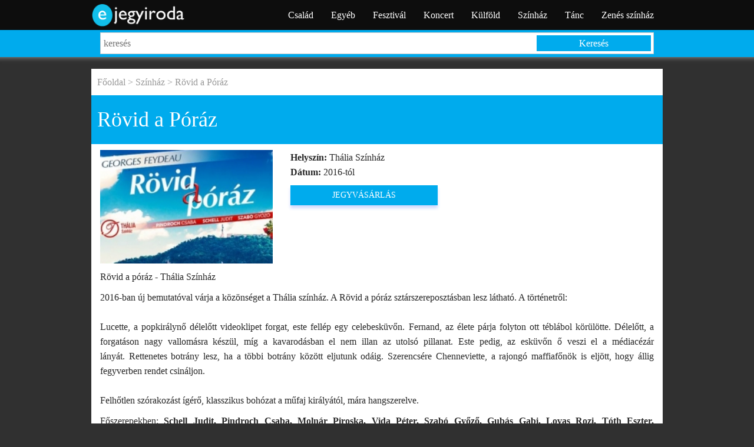

--- FILE ---
content_type: text/html
request_url: https://e-jegyiroda.hu/budapest/rovid-a-poraz-jegyek-thalia
body_size: 4309
content:
<!doctype html>
<html lang="hu">
<head>
<meta charset="utf-8">
<meta http-equiv="X-UA-Compatible" content="IE=edge">
<meta name="viewport" content="width=device-width, initial-scale=1">
<title>Rövid a Póráz jegyek a Tháliába - Jegyek itt! - Budapest - e-jegyiroda.hu</title>
<meta property="og:image" content="https://e-jegyiroda.hu/img/rovid-a-poraz-jegyarak-thalia-szinhaz.jpg">
<meta name="description" content=""> 

<script src="https://e-jegyiroda.hu/lib/jquery/jquery-1.11.1.min.js"></script>
<script src="https://e-jegyiroda.hu/lib/jquery/jquery-ui.min.js"></script>	
<script src="https://e-jegyiroda.hu/lib/bootstrap/js/bootstrap.min.js"></script>
<script src="https://e-jegyiroda.hu/lib/back-to-top/js/main.min.js"></script>
       
<link rel="shortcut icon" type="image/x-icon" href="https://e-jegyiroda.hu/favicon.ico">		
<link href="https://e-jegyiroda.hu/lib/bootstrap/css/bootstrap.min.css" rel="stylesheet" type="text/css">
<link href="https://e-jegyiroda.hu/css/new-style-1.6.css" rel="stylesheet" type="text/css">
<link href="https://e-jegyiroda.hu/lib/jquery/jquery-ui.min.css" rel="stylesheet" type="text/css">	
<!-- HTML5 shim and Respond.js for IE8 support of HTML5 elements and media queries -->
<!--[if lt IE 9]>
<script src="https://oss.maxcdn.com/html5shiv/3.7.2/html5shiv.min.js"></script>
<script src="https://oss.maxcdn.com/respond/1.4.2/respond.min.js"></script>
<![endif]-->
         

<script type='text/javascript'>
  var _gaq = _gaq || [];
  _gaq.push(['_setAccount', 'UA-36967020-5']);
  _gaq.push(['_trackPageview']);
  (function() {
    var ga = document.createElement('script'); ga.type = 'text/javascript'; ga.async = true;
    ga.src = ('https:' == document.location.protocol ? 'https://ssl' : 'http://www') + '.google-analytics.com/ga.js?v=1';
    var s = document.getElementsByTagName('script')[0]; s.parentNode.insertBefore(ga, s);
  })();
</script></head>
<body>
<div id="fb-root"></div>
<script>(function(d, s, id) {
  var js, fjs = d.getElementsByTagName(s)[0];
  if (d.getElementById(id)) {return;}
  js = d.createElement(s); js.id = id;
  js.src = "//connect.facebook.net/hu_HU/all.js#xfbml=1";
  fjs.parentNode.insertBefore(js, fjs);
}(document, 'script', 'facebook-jssdk'));</script>


<!-- HEADER -->

<section id="navigation" class="navbar-fixed-top">
	<nav class="navbar">
	  <div class="container">
		<div class="row">
			<div class="col-xs-12 col-sm-12 col-md-12 col-lg-12">
				<div class="navbar-header">
				  <button type="button" class="navbar-toggle collapsed" data-toggle="collapse" data-target="#navbar" aria-expanded="false" aria-controls="navbar">
					<span class="sr-only">Toggle navigation</span>
					<span class="icon-bar"></span>
					<span class="icon-bar"></span>
					<span class="icon-bar"></span>
				  </button>
				  <a class="navbar-brand" href="https://e-jegyiroda.hu"><img src="https://e-jegyiroda.hu/img/logo.png" title="Főoldal" alt="Főoldal" height="100%"></a>
				</div>
				<div id="navbar" class="collapse navbar-collapse">
				  <ul class="nav navbar-nav navbar-right">
					<li><a href='https://e-jegyiroda.hu/csalad'>Család</a></li><li><a href='https://e-jegyiroda.hu/egyeb'>Egyéb</a></li><li><a href='https://e-jegyiroda.hu/fesztival'>Fesztivál</a></li><li><a href='https://e-jegyiroda.hu/koncert'>Koncert</a></li><li><a href='https://e-jegyiroda.hu/kulfold'>Külföld</a></li><li><a href='https://e-jegyiroda.hu/szinhaz'>Színház</a></li><li><a href='https://e-jegyiroda.hu/tanc'>Tánc</a></li><li><a href='https://e-jegyiroda.hu/zenes-szinhaz'>Zenés színház</a></li>				  
					</ul>
				</div><!--/.nav-collapse -->			
			</div>
		</div>
	  </div>
	</nav>
</section>


    <section class='search'>
        <div class='container'>
            <div class='row'>
                <div class='col-xs-12 col-sm-12 col-md-12 col-lg-12'>
                    <form method='get' action='https://e-jegyiroda.hu/index.php'>
                        <input type='text' id='query' name='q' placeholder='keresés' value=''>
                        <button id='querybutton'>Keresés</button>
                    </form>
                </div>
            </div>
        </div>
    </section>
        

<!-- CONTENT -->
<section id="content">
    <div class="container">
        
            <div class='row'>
                <div id='bc'><a href='https://e-jegyiroda.hu'>Főoldal </a> > <a href='https://e-jegyiroda.hu/szinhaz'>Színház</a> > Rövid a Póráz</div>
                <div class='stripe'><h1>Rövid a Póráz</h1></div>
                <div class='col-xs-12 col-sm-12 col-md-4 col-lg-4 col-xl-4 mt10'>
                    <img src='https://e-jegyiroda.hu/thumb.php?img=img/rovid-a-poraz-jegyarak-thalia-szinhaz.jpg&type=1' alt='Rövid a Póráz' title='Rövid a Póráz' class='w100'>
                </div>
                <div class='col-xs-12 col-sm-12 col-md-8 col-lg-8 col-xl-8 mt10'>
                    <p><strong>Helyszín:</strong> Thália Színház<br><strong>Dátum:</strong> 2016-tól</p>
                    <p><a href='https://jegyekitt.jegy.hu/search.php?s_name=p%C3%B3r%C3%A1z' target='_blank' class='btn jegyvasarlas'>JEGYVÁSÁRLÁS</a></p>
                </div>            
            </div>
            <div class='row'>
                <div class='col-xs-12 col-sm-12 col-md-12 col-lg-12 col-xl-12 mt10'>
                    <p style="text-align: justify;">R&ouml;vid a p&oacute;r&aacute;z - Th&aacute;lia Sz&iacute;nh&aacute;z</p>
<p style="text-align: justify;">2016-ban &uacute;j bemutat&oacute;val v&aacute;rja a k&ouml;z&ouml;ns&eacute;get a Th&aacute;lia sz&iacute;nh&aacute;z. A R&ouml;vid a p&oacute;r&aacute;z szt&aacute;rszereposzt&aacute;sban lesz l&aacute;that&oacute;. A t&ouml;rt&eacute;netről:<br /><br />Lucette, a popkir&aacute;lynő d&eacute;lelőtt videoklipet forgat, este fell&eacute;p egy celebesk&uuml;vőn. Fernand, az &eacute;lete p&aacute;rja folyton ott t&eacute;bl&aacute;bol k&ouml;r&uuml;l&ouml;tte. D&eacute;lelőtt, a forgat&aacute;son nagy vallom&aacute;sra k&eacute;sz&uuml;l, m&iacute;g a kavarod&aacute;sban el nem illan az utols&oacute; pillanat. Este pedig, az esk&uuml;vőn ő veszi el a m&eacute;diac&eacute;z&aacute;r l&aacute;ny&aacute;t.&nbsp;Rettenetes botr&aacute;ny lesz, ha a t&ouml;bbi botr&aacute;ny k&ouml;z&ouml;tt eljutunk od&aacute;ig. Szerencs&eacute;re Chenneviette, a rajong&oacute; maffiafőn&ouml;k is elj&ouml;tt, hogy &aacute;llig fegyverben rendet csin&aacute;ljon.<br /><br />Felhőtlen sz&oacute;rakoz&aacute;st &iacute;g&eacute;rő, klasszikus boh&oacute;zat a műfaj kir&aacute;ly&aacute;t&oacute;l, m&aacute;ra hangszerelve.&nbsp;</p>
<p style="text-align: justify;">Főszerepekben:<strong>&nbsp;Schell Judit, Pindroch Csaba, Moln&aacute;r Piroska, Vida P&eacute;ter, Szab&oacute; Győző, Gub&aacute;s Gabi, Lovas Rozi, T&oacute;th Eszter, Hunyadk&uuml;ri Istv&aacute;n</strong></p>
<p style="text-align: justify;"><span class="text_exposed_show">Rendező: Kelemen J&oacute;zsef&nbsp;</span></p>
<p style="text-align: justify;">Jegy&aacute;rak &eacute;s jegyv&aacute;s&aacute;rl&aacute;s itt!</p>
                    <p class='text-center'><a href='https://jegyekitt.jegy.hu/search.php?s_name=p%C3%B3r%C3%A1z' target='_blank' class='btn jegyvasarlas'>JEGYVÁSÁRLÁS</a></p>
                </div>
            </div>    </div>
</section>

<!-- TOP10 -->
<section id="top10">
    <div class="container mt10">
        <div class="row">
            <div class="col-xs-12 col-sm-12 col-md-6 col-lg-6 col-xl-6">
                <p>10 PROGRAMÖTLET</p>
                
    <div class='top10box'>
        <a href='https://e-jegyiroda.hu/budapest/holle-anyo-a-fovarosi-nagycirkusz-2025-os-teli-musoran-jegyvasarlas' class='top'>
            <div class='top10number'>1.</div>
            <div class='top10text'>Holle anyó a Fővárosi Nagycirkuszban 2025 </div>
        </a>
    </div>
    <div class='top10box'>
        <a href='https://e-jegyiroda.hu/pecs/fenyerdo-pecsen-a-zsolnay-negyedben-story-of-lights-jegyvasarlas' class='top'>
            <div class='top10number'>2.</div>
            <div class='top10text'>Fényerdő - Pécs</div>
        </a>
    </div>
    <div class='top10box'>
        <a href='https://e-jegyiroda.hu/budapest/andre-rieu-koncert-2024-budapest-mvm-dome-jegyvasarlas' class='top'>
            <div class='top10number'>3.</div>
            <div class='top10text'>André Rieu koncert 2026 - MVM Dome</div>
        </a>
    </div>
    <div class='top10box'>
        <a href='https://e-jegyiroda.hu/szeged/wicked-musical-jegyvasarlas-szegedi-szabadteri-jatekok' class='top'>
            <div class='top10number'>4.</div>
            <div class='top10text'>Wicked musical jegyek</div>
        </a>
    </div>
    <div class='top10box'>
        <a href='https://e-jegyiroda.hu/budapest/jegvarazs-musical-madach-szinhaz-jegyvasarlas' class='top'>
            <div class='top10number'>5.</div>
            <div class='top10text'>Jévarázs jegyek</div>
        </a>
    </div>
    <div class='top10box'>
        <a href='https://e-jegyiroda.hu/budapest/jodok-cello-koncert-2026-jegyarak-papp-laszlo-budapest-sportarena' class='top'>
            <div class='top10number'>6.</div>
            <div class='top10text'>Jodokcello - Aréna</div>
        </a>
    </div>
    <div class='top10box'>
        <a href='https://e-jegyiroda.hu/orszagosan/lord-of-the-dance-arena-turne-2026-jegyvasarlas' class='top'>
            <div class='top10number'>7.</div>
            <div class='top10text'>Lord of The Dance turné 2026</div>
        </a>
    </div>
    <div class='top10box'>
        <a href='https://e-jegyiroda.hu/budapest/elisabeth-musical-erkel-szinhaz-jegyvasarlas' class='top'>
            <div class='top10number'>8.</div>
            <div class='top10text'>Elisabeth musical - Erkel Színház</div>
        </a>
    </div>
    <div class='top10box'>
        <a href='https://e-jegyiroda.hu/zalaegerszeg/story-of-lights-zalaegerszeg-fenyek-falva' class='top'>
            <div class='top10number'>9.</div>
            <div class='top10text'>Zalaegerszegi Fényfalu jegyek</div>
        </a>
    </div>
    <div class='top10box'>
        <a href='https://e-jegyiroda.hu/budapest/eros-ramazzotti-koncert-2026-budapest-mvm-dome-jegyek' class='top'>
            <div class='top10number'>10.</div>
            <div class='top10text'>Eros Ramazzotti koncert 2026 - Budapest - MVM Dome</div>
        </a>
    </div>            </div>
            <div class="col-xs-12 col-sm-12 col-md-6 col-lg-6 col-xl-6">
                <p>EZT NÉZIK MÁSOK</p>
                <ul id='others'><li><a href='https://e-jegyiroda.hu/orszagosan/marcus-a-szeansz-elet-es-halal-kozott-szellemidezo-show-jegy' class='top'>Marcus A szeánsz - Élet és halál között</a></li><li><a href='https://e-jegyiroda.hu/szeged/al-di-meola-koncert-szeged-ujszegeid-szabadteri-szinpad-jegyek' class='top'>Al Di Meola koncert 2023 - Szeged Újszegeid Szabadtéri Színpad</a></li><li><a href='https://e-jegyiroda.hu/budapest/andre-rieu-koncert-2024-budapest-mvm-dome-jegyvasarlas' class='top'>André Rieu koncert 2026 - Budapest - MVM Dome</a></li><li><a href='https://e-jegyiroda.hu/orszagosan/craig-david-koncert-balaton-sound-2018-jegyvasarlas' class='top'>Craig David koncert - Balaton Sound 2018</a></li><li><a href='https://e-jegyiroda.hu/orszagosan/zoran-koncert-turne-jegyvasarlas' class='top'>Zorán turné 2025</a></li><li><a href='https://e-jegyiroda.hu/orszagosan/zoran-koncert-turne-jegyvasarlas' class='top'>Zorán turné 2025</a></li><li><a href='https://e-jegyiroda.hu/orszagosan/zoran-koncert-turne-jegyvasarlas' class='top'>Zorán turné 2025</a></li><li><a href='https://e-jegyiroda.hu/budapest/enrique-iglesias-koncert-2022-jegyek' class='top'>Enrique Iglesias koncert 2022</a></li><li><a href='https://e-jegyiroda.hu/budapest/enrique-iglesias-koncert-2022-jegyek' class='top'>Enrique Iglesias koncert 2022</a></li><li><a href='https://e-jegyiroda.hu/budapest/enrique-iglesias-koncert-2022-jegyek' class='top'>Enrique Iglesias koncert 2022</a></li></ul>            </div>            
        </div>
    </div>
</section>

<!-- FOOTER -->
<footer>
	<div class="container">
		<div class="row">
            <div class="col-xs-12 col-sm-12 col-md-3 col-lg-3 col-xl-3">
                
<div class="fb-page" data-href="https://www.facebook.com//E-jegyirodahu-146165215530611" data-small-header="false" data-adapt-container-width="true" data-hide-cover="false" data-show-facepile="true" data-show-posts="true"><div class="fb-xfbml-parse-ignore"><blockquote cite="https://www.facebook.com/jegytrafik"><a href="https://www.facebook.com/E-jegyirodahu-146165215530611"></a>E-Jegyiroda</blockquote></div></div>            </div>
            <div class="col-xs-12 col-sm-12 col-md-3 col-lg-3 col-xl-3">
                <h3>Saját linkek:</h3>
                <a href='https://e-jegyiroda.hu/altalanos-szerzodesi-feltetelek'>Általános Szerződési Feltételek</a><br/><a href='https://e-jegyiroda.hu/gyakran-ismetelt-kerdesek'>Gyakran ismételt kérdések</a><br/><a href='https://e-jegyiroda.hu/impresszum'>Impresszum</a><br/><a href='https://e-jegyiroda.hu/kapcsolat'>Kapcsolat</a><br/><a href='https://e-jegyiroda.hu/vasarloi-tajekoztato'>Vásárlói Tájékoztató</a><br/>            </div>
			<div class="col-xs-12 col-sm-12 col-md-3 col-lg-3 col-xl-3">	
				<h3>Partnereink:</h3
                <p><img src="https://e-jegyiroda.hu/img/jegy.png" alt=""></p>
                <p><img src="https://e-jegyiroda.hu/img/tex.png" alt=""></p>
			</div>
			<div class="col-xs-12 col-sm-12 col-md-3 col-lg-3 col-xl-3">	
				<h3>Online fizetés:</h3
                <p><img src="https://e-jegyiroda.hu/img/master-fekve.jpg" alt=""></p>
			</div>            			
		</div>
		<div class="row">
			<div class="col-xs-12 col-sm-12 col-md-12 col-lg-12 col-xl-12">	
                <hr>
			</div>			
		</div>
		<div class="row">
			<div class="col-xs-12 col-sm-12 col-md-12 col-lg-12 col-xl-12">	
				<p class="text-center"><a href='https://e-jegyiroda.hu/csalad'>Család</a> | <a href='https://e-jegyiroda.hu/egyeb'>Egyéb</a> | <a href='https://e-jegyiroda.hu/fesztival'>Fesztivál</a> | <a href='https://e-jegyiroda.hu/koncert'>Koncert</a> | <a href='https://e-jegyiroda.hu/kulfold'>Külföld</a> | <a href='https://e-jegyiroda.hu/szinhaz'>Színház</a> | <a href='https://e-jegyiroda.hu/tanc'>Tánc</a> | <a href='https://e-jegyiroda.hu/zenes-szinhaz'>Zenés színház</a></p>				
			</div>			
		</div>
	</div>
</footer>

<!-- BOTTOM -->   
<section id="bottom">
	<div class="container">
		<div class="row">
			<div class="col-xs-12 col-sm-12 col-md-12 col-lg-12 col-xl-12">
				<p>A jobb felhasználói élmény érdekében az oldalon sütiket használunk. <button class="btn btn-default" onClick="hideBottom()">Elfogadom</button></p>
                <script type="text/javascript">
                    function hideBottom(){
                        document.getElementById("bottom").style.display = "none";
                        return(true);
                    }
                </script>
			</div>
		</div>
	</div>        			
</section>
<a href="#0" class="cd-top">Top</a></body>

</html>


--- FILE ---
content_type: text/html
request_url: https://e-jegyiroda.hu/thumb.php?img=img/rovid-a-poraz-jegyarak-thalia-szinhaz.jpg&type=1
body_size: 36453
content:
���� JFIF      �� <CREATOR: gd-jpeg v1.0 (using IJG JPEG v62), quality = 100
�� C �� C��  � �" ��           	
�� �   } !1AQa"q2���#B��R��$3br�	
%&'()*456789:CDEFGHIJSTUVWXYZcdefghijstuvwxyz���������������������������������������������������������������������������        	
�� �  w !1AQaq"2�B����	#3R�br�
$4�%�&'()*56789:CDEFGHIJSTUVWXYZcdefghijstuvwxyz��������������������������������������������������������������������������   ? �M�Ѥ2��"���4L��^=r1h�p̐D���ʊ�0��G����@9����ٿ�	� ��wE����_����^i��֔>i�0�׈F�ov�𞏡k�*�SI�H���M�i�J��412���Ŀ�o��	g�O��^'���x�G�g��7�=�>�f�u�=5uO-杫xC×~��l�y��Q&��\�͚Z�Iuo��[酀�!�^̧Y���f�iҼW��0�����]��_EL�5b�s�ӡ	B�t��V�T�vX�.v����mY���q�~Ο���|��.��;(��V��EŎ�cq,�[��P�o���$p���!�H#=ރ�~ٞ+���c��� �#|*񝵴��!����-�H#8>o8�k��Ε�\��A�a���� g�w{��X�)m�}3M�O��n����<K�[�~�c{h�΃��Lh�SŦj����z���߷O�%Ҵ�s�o��� �_>'�z׵���_�־�~x�I�N���RK��#��Ǘ>(��4it]N�J��/|%���7�7ٖO����⚫�	�<g'/��X���I8)醟4��9_N��}2<<��'��B�J0��j�5���x��iK[�3�߱�=x��� �6��� �O�v0��+��� ������<G�������P6�@$W�h�@� �(���߇^��3�����_��C�Ϟ������Jt����u�o�����+�߅l|-�4OI����M��獼�|A��z�/A�t��W���|=?�������~� Y��l$��i�A������4w�~ ��7}a�O�|ww����ǣV���$x�����%�Z�g��g�|�CP�u�Kϲ]!71X[=�� 1��X��UՎ+�,���s�X\}YR�����vI.xI[޻>�	�r�,=:O�q&9NQJt��{Y6��X9U|���V�Z������73���.�#����qcr}��6�ߜWD�6����YU�&��D� �l�n��,��|%`��ڠ�� ��cU��2,Wڏ�tUa� w���̈�D_�� �o|H�����G�����~��ͪ~Ϛ߁��a��Rx��A�y�;��4���|9�hzU��#���k@}sX�Ӯ4� 
^鉤���#����~>�׺����i~�ξ�v4��� �4O��)�~�����Z/��m{�_�'�~�-��?�4�+]2	!�̖ME��*}%�f���P�s��S�6)��Z��F��n���2]%{#�hx�f�<D����9�C��\��}Ԍ,���Sz��?%t�7���|S�F�F�P.L^�W��$���Ǌ��yN��~z��� 	���=:��>6��.��_i)*�	&��>�ȊDm�|���������*�}�Ij�t� �_����g��>,k���+#��� |;�iR��\�Δ�0�� ��@<1Y�� �/��XXϣ����?xN?ڻ�~��v��Λ�=~��%��9,��3��"���O�<+,>(Yt�-���7��'�y�.m<?���mJ� Z�����^+cgV5��4�"�*�	yJ�$��jx�Uٵk_��G�ʓ������Px������R~��yt�yT��[��wQ� �G� �6>XY�^$�DIa4��Zj�7����[B��x�v�V���;�ӈ�cY$�f���z5�������mv�����|My�i����|Ig�j"�;M�H��6��E�]��2���$���1FT��������L��t����� �o����W���6�7�� f[�^(׼/�����xo�|y�j�	�N���ե�P�f�mw��6�7�� �I�4�����]x/P��/�:]�����~�>��O�~O|CѼ[�d}KM"��]�4�h����[j���e��SM><�*���ƜC�u��Rr�1P�#ee:t�N-�t�}�����a�b%��\�RP�(�i�I�7(��]uR��OC���~�6^ �?���������t6�����VwZ$�#�}[E�`F�-x���\IRE��OUS@���#��������h���t�iI�K4V�Zl�oP�PMqg+Z1�ܬ�Dn���(�����㗋u_��0:��_x+����ҭ��M.?�_�5�|Ssu�Z�xSX�Ǌ4o&�k��C��[i�G��e��>����߇�,��x��o��95�H�G�^�=���j9%F��!�P�]����4I�o�cjTp��b�|���.�E6�	>o~��k�{�ks�L�����=�0��ۖNޝ�徭Z�zo�^!�H.̅��&\���mà%��	���O�Ƌ+2�,	fe9bIݜ��܂�g$�k�]~�+�8PX���	w$�����|Ud����H`pF7d���I$�=3_�dx겔c
���Q��9N��/9Ke��J�s^��CĊ4i�2qW\ך���nҲ��[c���ZW?0�A�� � >��i�N��<2rzc=��ϧ�z���i�Bg�����$�\�[�T�H���Q_x�ž����ñI��/���2�ڷ����_�+UUK�Ueԯrk��Ҷ�|���� 2q�6�x�ҵY�/vI��V�4������%V�n8''� ��>� w��^͉c�A�#�8�=1�ٯA��c�2_�'�2�c�=�@c��~��`�#���G�������Gᛜ�xW=���W�5e�'�Ľ�]ߕ���~'�t���e)$�ӥ+����譻�~|���R����צ9[�U�� �\��#����u7�&Ұ�wr�Z5S��� ��3�n^�Y�M�m%9 ����C�=88�qa��E�ŭ������ �~�K*3��M�/d���~�w���ضX`����8�uힼ`�,�x`���<g=GoO�ۮzio%p��P=X�zg
2��Yo$���Q�B�ϰ���;�5Q�ԓi�6�}:o�צ����kW�Z��vZs&�_���s�d��� �px$���dw�z�� ` 29��c� ��zWT�L��m��FOc��~���������Z��,�#��ҷE��{/�����<s�b�ҵ��g%�[z��[����q�^���>��t]7ŗ��]Ƴ�&�u$a4�p�kh�b9�H�J�nʲ��ʦ�K wGN���Gֻmèn�t��+&�p�,��ZDX�a/�P[j��85�_�S�Nu%M�rNt���{k��%��V����+8t��*ܳ�S�Qr�pq�j�M7*n-]-o�'��� 
�I� ���t|W� �z+���"�n�O�.����H�� �O�]?��O������{���� \;������;��u���ӼU������o�����/��o	|7��)�x��I<����?��7�+-o�z>#ռG�x��_��d�u�$��]����攷^'�_|v���A|���3��_x#�_����Z�1���Qi{⏊� 	���k�;����m�o�.�g�|M�ھ�g�iw:�����Z_*�[~�I�*㌑�u���lS|� ��=�q�G������ӏ+P���}�������&����i�M�ꤰ.�ִ�e^0J+ߌ�$۵�Zv����>��� �ׂ�#|2���|��վ.|j���o�Z� ���{Yl�3�J�O�M��[Oj���&����h��v~*��,5c�跺�͎��ޕ� ̊�.�.�yk��q���_����6�o���_����_ŉ�=|�h�>�>&h��xmb�N�<-���m��=��ߩ�>�	д�@^Gb!Ȓi]cER��#3(U�|ŕF�;� /��T����F?�?�"�� D�v�㋫Ok^�N���-������T���&�y� ��ԑ壎H������B�YIF�*uj��G5��|��گ��\�pT��s�nF�~{���-[�����zP��2'���7��0��P�BQ��U��J���T�׼�����OΈ~ x��?|��_�=�<g�w@�>k�,�x����;Þ	ּk��-�*x+Y��]#��?���|E�x�k��K�)/uT�<_�_��ξ$��I������ ����2��ƫ�[�ON�i�|B�R�CT�o.�}�}{��ou��+xo,m���%�I���K�߉~+��?�k��0��5�]��Lu[���}�!h�,��q�76�w3�q4�;/*��9<l�CHK7 eIc�	�Ԙo�EeN�s/hQsQUe�ɨNU!(�uK��J��)�����?���3��Yo�iE9R��Ϋ/g��4(��I��\��m謹�c�~��no�����s�'���b�����L�I�x����}���Э��z��7eo{��Եy���z��{obo��M/L����M�v�*t{�:6�������{�CR����o�?��k�C���i	�Ҵ�;K��_F�� �v��XYE���F{���θ�_�����/<7�Z�2��u�'Q�O��Q���n�{��Hdc��>P႖P�N��@�xI#$g����.��_ƹ�e*�R�U��zV�nP���5%+Fi�Z�i�c���z|���ùl�߳�&�g���(�2�,��yJ�{��qK��_�6��
�� �����
h�w��q�u,���0� u� i��dk���-j��{;H��;{+�xF���;>�+�����1�uXu(g��6�lc�4�[ľ�i�_�G�MP_\x�Z�,�WyT[k��[<�<��?d�������x��zoĴ��}�[@ɭ���4v+[���$��)�I�R�QX\<���EN������h��L����v����e=߇n쵽7\Xn�!���C�N�D�u�8.����̰yR����1����}�X�����c�b�j��y\e���Ṯ8�3Jx|=9ԩB<Ѭ�������Ǐ�Ix�S��y)�d��U3Z��e҆]G�LULMJ��O̽�Ӛ���?֯��L�<^��52�J�>��Z���&kM;�2�e������vP�<�� �]�ڃl���_��D%X��c�Z��9o�����b P��bJƊ���4���ϯL~Ȥ:Sg.��`��3�#Ӡ��W�8�� �x(�����K��8�W{�'[R��u$ғ|�Y�~g��J���r��UR�<c,��KᲡ��丹��;���Q�O�,_텯,�YA���1����}}<jy���G�Z�?6�hr7s�	�_�G� m�i�-���dA�� i���=��E p�ȧ��[��Y� ��_�+� ~5韶&������z���/�|1w�CS����L��\Ci{>���������Zė�:u�s:�f��V��}SR}�4�v�\W�%��Mk��;�c%�V���ť�x5�
d���x�!�x]C%��X�.�f9M)`���i�N�_S��*r��q���|��ǣ������g��K�u[�p؊،�/ͫ<nQ*�cG1�G�F��Fw�e^����� i/ڟ�7��A���GU��o���=/N�Մ����<v�����O�����8bHV6%���[������{��_��h?	�g�F��j���V���:�O���]F[;?P�%��H$�k��Q���y�B�����g�U�6�_��_����L�0~xn|y�G>pȑ�Zf�$9±�7���ֺ���>�ʅ-�~#���5~Y���·��U��R�S�s �Z�<���|	��6K�C.�\e�f؅��<N�¼�<#¬4!w�q��Fk����|;����5�<�3���7�������T�^'2�J>�*�sq�j9F�Z��s�=��Y�y���<��RI�o2Vw�#��2; �����}��	 v���]��i#:rO�G��i��}��1��W쐜`���T!괼`��d����ܛm��9]{G&�iɤ���t�^���Ć��r9��x� =���\���~�j��ə���{����O�O;X���� �X�Zj������۩k4J��vZ]�ϕ����}�ۄ��q' d�8�����sP���  d�On��5�&���)a錏�������hN��9�ǩ���p���v�+�Z�+�l��6�k�����ߵ����8� �����1�בLk����={������ ��ǿ#���t��X�����8�1�w��4{~^^z~�&k�g�l޶�����˪8C�*�#ӂ�?���� g�>�}���һ��q�����f1#j� �3���5����R�VZ��>������ͭ��޶�߅���DZ{��������j=���I<(P
�8
0z(����.�휩��;�@�ס<S�N* `FF����+	MI�]kn��H穛)I{��O��Z/�ݩ�}�� ������������*9��=?K~k�A��O����|�������g,A� ?���=�{pk�_XO+��<�$����x�p���Km��Á���t<c�GZ�E��?H��}KP���A=��V�)�i$a�FJ��8���8�d�K	
�j�p�!J.U��\���\��������p�jW�օ*T�*�'U��J	JU''/v�rm��������j_�"ǥXi�ưt)�Mӵ]Z�D�.oX�Q�����AfH&�;�R�I���X��|���ֲ�"��{��p4֎M5'�D�Q�KIؤ���Hdx��Fѻ+)?�������|F7�>�w�����T�4ۙ��۰X፭��I�e�\)�kZ��F����_ԭ��FL*d)�@%x$�~^�� ���_�`�L낸c�ϡ>'<�GKh�U*J	b-v�V�%얷������񣅼F�+�xO[��-|��B�ex�^"�:�y}%Je*<��)�I�BQ���<y�p쥆�8nĀ݉n��N1�}��^��_�$%�Ƹ�����σ�!h^%�<1��z�z�k3���{}��M:�x4��	dx|�8h@S��O����9 �d���I����.�>�^��	K����|uk�H����~���D�;��|Aռe�:\7V�%�毫���V������+�c�������̠�<�՝zt1�e��>�^����T�*�h~����u$�(��9F-ٞ���O��73�N�\FO����-э9�.��su��ѡS��am/g�����Qv���	�d�[����_�/�E�=�*��^�5�;W�𞁦���k�:���xo�:^��Yh������L���k��~�l�?oρ^�7�l�f�E�M�M��Z������2x�@�|M���x�Ll�Mi��2�4�T�;Kh��U?�4�ޓ� O��n�� ���~5���6�4?�T���?��=���u������� ��&�R�W��������\��WV��H�_������~:��_|c�}�V�xsQԠ����-��W����h��/4��7G��+�L��;�-Xv|_g�o
c�H�k �G��'G'�2*2T!�gҩ��S�,�5%<8V�^u'Z�+{:�q�i;~���&g�_	|�ll���C_:� �]�4��'�J�3�,;�ԥ
�G��T��|��I�[�
�Px#�O��j�~�� J����o�ψ�:�~��ƚ�٦�e�m_E���ڕ���}���67��#X�^4-ɟ�Pg����'ï ~ܺ��s��n����:�[h3�CU����mc�6zׅ4�]sXKX�WP�S�5�X�M՝�z�L���[⎵������mR�{�M�Zρ<3n���5�ٴ-v�V嬧�'5��ĮY�5A?�Q/	��?� �G���5Xn|_�O ���.��;�PO���5r����vz��{�&y#�Լl�z�+�kxKW�p��|Y����`�WC�8��8*��~�_S�����UHAV�W\�J�~>t0�"`|r��g�a*�	��kbs,�=x�/e�;V�	a�lp�z8UI�ҫ�OQ{(�ӍY�U����u� �����#ÿ5���������:����=b�,��E�j:����j�����N�v��n�|k�_D�u�p�9�'~�����������Ş#�G�?�~ӵI5G��cŞ:׮�Ox+L�Y���i��l��y��մg
b�5���$��� ����`�^#��M>��qx�� ��j{Ǐ�^^���R]��Q�˃���_L?g/ٷ��C���<Suck�C�҉nDw�B�_x?Sh���;�WC��P.�އ����M�b�K�ԥ�1��fI���0�jr�ɥ�����(�Jq�7�ҭ5)<N7��$�^;����-�V��o��#�`q��^2�g�9�*�2̿�կ�CR9�Zt�#.���\�������?�'��&� ������S�[Ӽ�_ƒ�wK�N�a�˛o�x�4��Y<+6��|z$qܼZ�m#;y"�J��� �f�:>	���_���u���|�i�'��<�,ɡ���/N��v�	�{�N�L����3ͥ�gm��W����?���?�B{m=[췚����}>r!{����|���|U:�#q�	q�ս�9�_�!��I%���>�v�q(��ۯ�#�ĮbW ��Ǯ>�$�_�]��Ef~ q�3	�yq&gC-�O�zy���9�Ys�����Ne^�2.�ZjT��E�&~�x�8o���]���_�/��YT0s�<�1����T��[�L[���8Ң�(ʶ"�jE��������-��� ���E�����<��|H�'⯅�:6��>g���~>��xs�#QКkֽ�����u8.��&Kؼ+��������г��7৆�x��]�'�5;� 8-�i��8*��z�� 0�s�x����|}��Y��*�'�?�#�F�g� t]s�� �Zg���_=�k�M�sm�?S�4ȴ�G��"�-��� a����D?i/��O�W�^�����+ج.<����1�<qL�=OK����;�	�[�h.��/�젞���~�G��\��{��e7�9�%f���g��r���K<6YZ�hJ�e��֮�JiM��r�~�[��ˀ�~�c|R�x�ď�058o'��\���us^��18|.'�2�lb� W�5�G��*������\�����Ӡ#���t� ��:�>�}��v�\	�
��Yy�V��o�A�-���y���;u�+��8�u)Ƶ9ƥ)�5!R��HIEƤZn�_2{���� .+cqz�p��*5��gB�*���:ԥT�8�c8J.2�����8����ϧn��C�~e�=�^�?�W��?|c��Z� ��/	x�W��!���^������w+�֥m�zdra�=�Я����1%��
Y@�$ s�� <��uƞ6�j��R�F���0�
sR�*�Q�a8�P�+R��j-4�4���Ѕ
��V�OS:��քe�R�J#̚惒mI6����G�3���3�������m$��c��gˏz��`������d�qQ�0 !O!����Q���$L�pδb��}ލ8��nnV욌o&�d��*9��$��ފ�kku�����I�	��+�x�2s�x�v��hӔd��c �l.8���q_�:������ cIlx�ҵ�1����I=���k�j����i��I,)��W�f�֗z�ڤ�[A<A?>��iڣr�# �zs�q�dg�L׍��FIİ�K%�S�)���f.�U�8��>��(*U#8�xJQoK�;}/e�� O/��`+e��<�	���b'Iή_�����S���j�U
�ו&��z�}������$z#���s�q��v�d������ 3��qK�"Nv��q�\g���^ߴ]�{��|���^m+-w��nۥ� OK�w�}�=����z�K�����oN����vc?��~�ǳ��9#������s��� �����Y����{_MW�6��8����������� �QO�.���������=�Ӭ����Yw������}���������g�H��k�/�UY�>I�=�]�rT��k��� ���_�lxkX���3!���W���e�5��L:H�0���͒k�{� K3IIW��X��ǜ���9<����]K�-��r���N@$��
�<W�A�?dT𒡐����8WT��*�Qjr�3NWW�G�OU�q�ғ��7�汏�P��ѭJyu����JSMѧO��.7��5�v�C���F�3NK�����b�?xO� �pI�&���0ķc�?���k�g��ƻÅ�F
Y�H��� 
��t�E��b��i�8�v�ݳҿc�գt��~�-qOd���}U����S�/�5kbe)T�W*�wj��''�m�[~oS�Ѽ96��h�-�O5ί�i�d��g���X�@��2��F ��S� �XI��o�)�?Y1�-G���(��Ί-|=�j��H0��9n���FP��2��ռ/�h�$�dKmc@���kK��.�Q�.ự���#��d����4O�é�_� i����e�|Z�����D�uH�{+P��ll,�h�������H�lvI�+����q1�_���f�Q�\�R����p�:�?F��Uzө���(�59~�M9s��<۫��k�Oxw�<2��qX\ҿ��S��2|nB�14��Vx�u��*t�}Z�i)J2��G�/�6�>� ���<5�����f�/��W�4��b���e���V�G�e�n˩N�jۡ�E����	I��D��>/�m��>>_���^�E�Zf���,t=;��7Z�}���v�Y��H�K����,�cw�{��VӒo�-�8���������6z��O�[�k�zƇo��o�C-�:]ݪ]�1M4q�Ä�B��H��.��]M}��^�څ��s��wS�_\�X�Ϻ��Y�+,`�+��Q(��a����q�T��xC������Fq�dY�+�F�y(Nk�ʟ���ҧ)����#�y)��%���" ���3����,d���S��J���V�QW�^�F��˕~��\� �v�Z��u㋍z�K�����N��mu��X��;��u�r]~��=V}F}V:���=!c�W��0-��A}/�
��vx'�N��oٗ�� ��\�W>%�M�I���ʹ�B��In�=���j%�VԾ�&�#���su�5�ԑ��s4��$��������*�u��Ȭ�4��O=�c��p9��}��ꘌ߅�~(ͩg2��"��`����C�G3ƪ��]\V-C�Q�JT)�r�+�౾>�������>"f2�qV?��4����z��y.Q�`h`���1�Y}^�/IƔ��1i��� �3� ࡟�e� ٻ��
�6j�j0x�Y׼%��^�|A���z>��6�\��˦Z�˭[����+w$�!F�g��O�Z� ���<����&�]����?ߪ���/nqe�Z�;~Ϣh�m�i�;�q�X�D7*|� �� �s����v�
O챵�Ǎ�`�����潾�.��"�^'�,D�^(�玝j��:��V�pp����WT�ռ�)�*i�v���G�<W�������C%�Q��CN�j��#P�c:�j,D���R�Z�����_�����_�d�o�{���ox_L���y��x�T��� g�� F�XWIӾ׹�E��PWA��m�:���o� ���Q��oş������^�)��:���}kú��������Ěf��mf���u�^\��XI5��Ĳ���R���ӝx	��N����p3\ǉ�gᯆֺ���>��3�����c�Kk�ku��b�}�O��-%��̲�.n!S2ک�+�r�8��-�� 	�;��=�媿
P̡�b������kgʔ0xZxJ�
���R��*2��:��>����n)�E}#|x���5��K�2��QS�\�*�p�K��gY�/5r�<%�%ʰ8����N��K�J��N_�_�_~]���~�4�M�xG�M�g�|��e���������o�O�׷�-m%�.��k���%�S^����O�c|Dվ,|B�o�O�^4�.��v���Z�����ޥo��'M����>�����]#O��OԞ� 9 ���3������� ���|H?��ďh�O���mէÏ�ɤ�?
tۏ�A,�U��nlot�^h�h�>/񍿈�Q7�uu�����E�?��`�E���������Z��`���O�5�m-t}
�ǟ,��/��V6:}��� �|�L�+��<��B�"��e�'��Kø>�N��_+��3���&;G��3�噞y��g��gr�-ʍ8I���K���Q�?�O���Y�3�7��"�xP��3*�p<MS0�p�C�xG�x�[6ʸr4��? �'[G�y%D',]L#���މ�Mi��� ����>��L����s�K�$�}p2u�������Ze�ږ�igs��z�Z-��ȓjW�e��������Gkoqs.��)�����	��~(|(�����xK�o� �W��b��5�SOg����]��E�������=ޟ��ד܈��>���~�*� �a~�>�~�k��&��~&��ay�wŞ��G�h0iv��x�U�����a�Z[\��iz=�0��^��P{���&���|��p|)K���QI��.��
�8�"���Nd�B�p��8M�Ɩ'�N�Q�(Sm� �ٯ�|c��s�;� �x��&ͫ*��.>�o��;+�r�e��f�ޝXT�c^�iS���F�I|�[���?�?����4���d��櫥]��4k�X��_5]R��ޑ�\�dд�J5k+k�Z?������N����bxw��|as<���<S=���v������d���'��J����mFh��#$�+������ �G?f��
��4��:�F��7��)��>��M"K�����YY:_�z���n��ԬR��T��D�n_�g�]��� ~���p� h�?X���k�R"P��Z��R�-�>T�Z�&����������pC��ʟp�g���4�����^o��a�f�3T��k�ZucRh`����eF��[/����+qg���M
�x��f�xo��q��
�xw	���2o�b+F*��_��b*���:�i�������Cx�@���|)�\��Wi�]x�V���՗�Γ�ɪ�v�����J�uK;��ޓb�:����l�[�g��c�ؗ�����|F�_�7���u����>���w�{��æ�����M2�ԭ<;�H!�N�hd{������ ��k�_�Oه�ÿ�����5���e�u�Z�x��V�����j�ηq�]Ems��=��n'X�A����y�Z���g��U�WŶ_>�Z�A��C�����N��������k�	ԯ�%��2�,:��8g��o־2��+q%n���T�G��x����N_*x�G��Q���W��	Q�O�;�r������_�\ǎ<N|)��_�q�5,O���a(P�3,~����hPR�3N�q8��i��C�
/�7���t�jV�<O�[�4}!�kp��<�om})�LЬ<-�����h���mM��������u��� V������O�G���s�3���m�>�=r� K� �Y����ge�����Zм6��hd�o�/o6�UX� K?��˥� �$u][ũ�"���_�=?K�?���x��0�����I���j1=�Q^�B&�$���~a��\���2��ol>�fKMw�?�m�ƶZ,w�H�� ��~!1ɧ���%��]ꌌ�!d�����3�Va��x7�Y�/ �ʰxh�0X<6�*t0�X�41ت��?k*s��F0����s���7��#��6Q�������9NqG&��0�T���\EjٶM[Z�/t~�9���F����(@���|� �0����_�Z?�U�k���ڌQk�/<�o�9�Q�t���2O6��qj���+YIqit�\K�~2�{�O���\��	��]��]UW��Y��� �?c�}OS��m���M���� �.t��O��i��1�� �S� km�7�t�ا�,���/�h� ntA�<oiZ7��:Kf&�j�E>�s�-�c3H�Ħ��(�0rp�#j��^}�9�+��q�wG��U��u��ͺ;�c)੿�{Hե�b�����֫J�-B�%8T�[����}%38?�xu��Q �ᅟ��b!<�PK����c�ΎV��1{iΖ!Q�5¢^l�; �&3�q�<��N{�U�w�����=�����i��T'�@}�  ª�8�%s��տ˿���Um.mtW��ӭ���,S�'eﮝ���Z�e����������O�/�?�_�QW����N��~�ѧ��O����������N��KqndE�*���0X�n;�'��:w)�U#߹�r�q��6GLw1�z���鍕�C\lS�$(g(�@V9���s�zg���z��og`e���eHP�v��ÿ��ۘ��@5��7�(S�I:у\�J�b�I;٤�����w���4�<)`�S��%NJr��x�4����i��f|���*�sF<�H�o-��
��3׽}_�J^X�#�2��������� !H玿��_�=ǆn|A����6g���-�����ܩe[�G��i�+������Hc ���u�z�s-��]���.�t��f��6\�r"�-�>{)�r����X/rz؊��iBN���R�5
���z��4���7�����~��}���ѫ��1
�!��R�-nJ3K�֎UgA�WT�Z��]����ȼ}$�#f��`J1ދ���g1g��|��̪��J����b�`�� �RrE~��W�^���Inl|'�=WQ��=��Z�V�]P�=����e�7�v��o��c+M��<k�kG���/�F/�t��ay��wip��Q�y@�ً_*_���4V��I$�
$�c�"nK�cS5�FXX�x�lE$��V���n����]\�j�F�5�K<7g���N�<x�]w.XP§ԟ2�wQ�S�����ƍs�x]wvܟ�p�q�� ��&���C���9q�0xϿ^�����[�� �-"-k�>��JSkZ5�:����7{&���|�m̗Ih�*�WR"���P���imYa�w�%�8�%�U�(��B����$o�-��ɸ�"ΰ��8lM.og��~����Y���Y�Z���-�[��/,m�f�T)Ƽ�؜%Xԅ)�𓝕9FV���l䵿ʿ������q��~�	��c8���F?לg�+�_�q����-F	61 �7p9R;�4n�,P�2FHo��0:�NNs�`�_IO:�Ԓ��E^�'�����}��?9yN}J��U�զ�)))���m��w��[���S`��8���?��i�O�G~��8�^����W�����u .�R���q�r��G"���d�KG�C�;7l ��r1���=k���j�յ~�v��w��ጳX�a���I7���Ud��G�g.IF�B�$s��{�����߇�*կ�5�oiqx��öڎ��\����S���y���� �]cO��Gsm����mwop-���ޢ,�,X6�T P0Y������������p�F�Cci�̹�9\q������8_3��%��e�h{Y�qR��0����b��X?���4�R��(������ھ�^?���e�k�<h��tp�_��D�_�y}<�+�as<��f�Fk���qynm���y~6��9�W��8�P�?{?���o�����K/����j~7��[�3�qh�;����ܦ�w��cT�� I���
�wy�z��c�K�� ��~	~ӟjx���!���ύ�4��s�k�Ɓ�;����o[^xv]-u+�i�Mȸ{����������.-U����n��� �<|{�"��P�o��>�[�����A��O��xRXH���R"��E�n�����w�p�Q�]_㞓�1�ֿu��O1x�9��k��r6��6}?�:�����,.�M��m?M�����7� Q��%�x��gY&s��k`�\�8x�Xl}�,�)�q�����!��9KF�8�q�]II��?��xO/��x{��!�x�`3�.��r,�0�gqej�θs/��0�O���b�/0�"��>�_���jVo.�*W���ǯ�G��4��w��~#뿴ϋ���ӵ��?��Mπt�[�s�m���P�ƾ)��Z�L�l��<0[�,e�|'��e7��g˓��� ׍a�^GP:���$*3�>���ѶB�G�ǟ��h� �:��߈W��Nh"�Ҵ��������g���I$��|��]�^���kˋ�+$p��O�_|_�?�t_�|)��㦏ᆵ�����1{���Jt���b��m{F���[���]@^�� ƥqy�[����7��_��9�s|a3,>{�<j�S�f��u���U�7N�՞/�Uq��R�2U"'x�����p>7p�a�̸s'���>�0�,��9^�4ɰS�3,�9T*�~�GR��Q�B<�������p��>)�|��p����mK�p\ݕ��?	��h�q�Y6}��T�N�a����ws䭹5zW�����g�#��U�K=C�ſ��7p�ZYi�v�G& �[��N�����$�'|]����u�����\���G���?|>�i�x~;�_�h:w���h������3,v���	8���=Ḽ�|I����M�_�+�t}	SR�[�G:v��[C ��ye�#�^F.$����^yG�q��u�`s�/���n����L��J|*�4�\S�
.�KB�P�)�X���ߤ�Y��� �l��x�8��<�2�EhR˳,ߋx��<63�1k{o���p��,&Nx�T�����:����h��+���?���+�g]�U����)�� �Oo�^ޣ++�F�n��F�$����� য়���� i�|�'�� x6��^
>"��V��x��E�t�Y��e�ņ�F�/��l4��KVk�I�6�L�)O�|&�1���<n6�Q�%������5Ɓ�M�C�ɫj�������o.�O�U�'�fn��6V%�Xz�x$���[������8�(�e�c�g[F�KBTk�)N�9ՠ�WQ�Y'%%f�_-��^x�S���n�n��o�yvoW����41�v"8�t+b����iҝJ�2��%9~�:�_�����b� �|�o�?~4|3k?������i�կ4�"�0��q�W�T�h-o�,O7���4e���i��[�F��� �d�O�Zt��#����^"}GƷ�	�R��go{�铘���Ԡ�lm���&i.&��e�0ǘ���ț��u�a��1�G `��<�ur�v%�c��I �,?^X���^dO"�A�����<���[C/�J�+���*<=u��%N<�ЂM�$�_oW�k������^��c��_C��f��<.]��f��z4�
�t��8U�����N1�h�������.�X��M�����O뺎���z���|-�u}j�G����]gS��Q&���@#Cl�"��1��u�G$��$�J	6XK3F��J�� ˴�� �7�A���",�0���]���W����V���J%�4����U
��*7A#�C�k�<�� U(� o晒�X|=5���NeB�P���a)т�7 �-4����q�Q�2�&\!�����bk�2L&aJ�a��N�����3�4��j���6�iJr�>������:q��ޢm5��$�s�F9�k�5�3��%����=Fil�����u��0J��P�1K����o.t{y�r����?�ǝi�E��/�����n���y�Z�;��H$۳��I)�X�(�b@��|@ᜦ�jf�
ߴ���(�-�n3Q����FQ�[o��c��?��t2.��IS�%U`��]YSUc
��������:u!�ʜ%6�G���I� �o�
+��-�+���
��� ��G�#߇�T`�w����=:~���� H�?�_��>����� ���d{��ٷ�Ɨ���ƇN��T��� ����\���H�W�HVQ,.�����(]k��_���=:�C�i�^�w����_3K2��������F��I,�D�R���2��~!�k�x�߁���^���(�M��:��{�;-RM�����A񎦟�?~�\�����kq$���t�J��H�����(��M?N�7ŏ��M/��j���~x�>0k�����%��k���$��-�+����E.��[hٗ�������4�
�j�ᇒ�x�s�g(%'N�j��s�~����s+� ��������p�t�����-^/�����j�cϋ�r,<VcO�g���a��Ԃ��B������������}?��F�a�ؖ�Y�) s"���-ղ]4�I%���f�z?�<#�x�M�ӵ(��w:4�V���e{��;{�M���dR27(�g����<Yw� �{��<�g���V6�Mw�����4�o*=Kᶍ��7�H����6����L�>u�pj��}��� ��_���i~�u��#Ӵ�F�A�r���[Ǩ��Ak}���%����͋C��.�	|L+�\GK5��<�ujSq��Z�U)I��:��`�ԋj������Ϲ�/���:�I�t�1ol,%���tc]V�bi�tq�}�E?i��8Ss�(Vn����i�Э�;g�h���Q�0������K��(� +��(�8�#U���t-B��h�V��@�K;Gci��<�4�M!���H�Yer��K;1<pG�/����]�M����n����_�C�ʾ*���/Y[�q�[�OZ�&��h�n�m,��7�rڬkB���ϊ� �S�9<)��xoZ�Zn���*�]ӯo���������ٶ������?���� �/�-��gu�ܘn��w�az�}f2u�j��F�7Y���}.�����jЧN+/�a0��RU��,<��n��	�\�xI;�]��g���:�}���C�Y��~�M=u!s2۳�ƶ���"y{T20WR�r?t/ٛƞ6�/5+o
�w�t�u����vp��"P�}�S�e����keO=K�ʺb�s/��9X���ŚicT�8f`
���C��|s�����i��[���%��A.'T`�H�5��T;r��9������)µ|ez3R�VP��ݸ(&��t��K����� 3��\��j`�.#�&X,���ap��I}cݍIMS�I*kH�P����M�� ��s�U���V�iW:u���@��V� f�3o������U��A$��rϞ]|0���FH̢H�pzu��)��`2k���WƟ���Q���F�K��)�n���'b���6����E$[Hb�Q_4_���N�U���I*��4}T�y�.QLH��X4����h�1�6s��x�*8zs\VW��T�֔�:K����+����MZ?���苞f���%��U%N�w���q����R�:.s�V�J6�Y$�W���N x\9O1e<�����g�������eV5�4�Tq� GT#�1��z��/P�R6�w�i_�*�M�pn� �|�K^}���ڔ�_gHf���X�;"0�G)eVVV��|P��/--g�=ݭ����[�G�|9y��o�ܽ���o�.�Y�C����	�k��M����j�����J�t�U[�8l&;����z�m��^�}N/���8�N/���R��V�s���=�';�,�5�׋^�)�C�9EI.d����ĸ$��T���	l������8�<��-˺���u=C{+|�I d�z��꿴o����5��������#�n>#Z����W+�PM<�A�<-g&���SN��W��8��b�'�&�|r���mr��M}�/�n<{���z�W�<Wu-χ�}S]�.u[�Z�_��w{�xwU��Kw\��n-U�K�
���{����'x/.p����Q�0TrLlT��'�T!'y�����c�����>q5jX_p5p��W��8�c�4���S��S�����50�+bcS��?g)J=?��>'�(��� ~i�%���ڏ�������y"�<E�GR�y���i,6���N�N0�I8?���#�l H���ʮ�8$�!�-�O-��<`|���ߵF������7��}S�:����J�]д���m�7��5s�a�S{�� ��YAy��xz��H�Y5&�>��?����[���]v����5/��s��5𾓪xL�<7e}u�M��W����\ki��hW���Q�+�昺V��[N�������n���2��s�q��|\��0�թkJ*8��aNn����wj���/��ǌ��������E��r|�xL�q�m�a�c�a��Ǉ0�_iς�B��&�Z��x�??�s�X�HP"�8RGd��3�鵇߅-bd��keY�A%��$�i$�3�hFO<��'��	���<j?~9�_C��������k��ͭ|]Լ�G4^ԥ�'�u;��}.t�}Q-%�t};]�u�n}/M�l��#��5�����4���
�K����҇�|s���㎷�5�c���O��x�)�i�i�����L�����׃m������j�P�fU������
�Z�a�>��55OXR�V�E�]�-��<��a8'?�q_�9�i����fx]S8�Ҏ#���C�q^]>&�L,�T�'Eʋui�p�Vk��W�>�Hu�7D��a�<K�Y4�
IH��G9<�I������������kߌ�1Y"����u�l��i��L� �<0,���;���c/�b�~x��Mw�<;o���b��]�i�֣�CS�~��M�𷈯����i�_�?ĉ��⻊��-6����n:��w���o��� ����<�hZ�׆�'�~�0�2���a��n� ����+�t��͗���ǈtȥ��PIm���Q��_'7�Yx�Ft��c��*ӣ?o����kR�V��=l,���F<ьb�QQ���x3�<}�R�g��*x���T3yХ��p�
�q�����*���>Y��bja����4Vw���9�����?�qH�e��]�k�ZE��Z�ށ�� j��u�k"�u}ug�K��3/�r���0����=��>��G��'�Ο���Mg�kz����
�W�X�Ė���X��(�t(L@/� �7T��B� ��ͧ�^xk��ˠi�G�7A��� >xN5�Eַ�^�Ѽa��{���	~)ZX6�m��Xxjh�+�x���J�O�(����md� 	~|?6�/񯋖M[�B\�\x�xl��]^iN� �ӗÐ����F$�U�)��+��I/q�:��|�	
��[�G��R�F���u�*�g�S�|�%̷?H�fW��ɳ�%:�m<��2�<]L��;���:Ό��^���	˗)�+�:��*�����_�O��}��x��<E��Wº�������-�Wï�~�u�Om�Z]j�!��丝,�/����[M6��R���O"v|E��o�x�L�� xj��%�߆��u6���� i�V��b�I���F���f�gyih������i��'@]I[�կa'޿f��!?�G����k7�앣�xf�ĩ�h�8��b��:�j��|Zf���������A�E�h���i��s��'�'���bIy{y�� �Dt�i�Ƶ�x��^�=�6��߈<W�˥��x��:4�0�F�N�拦^�� ״k�[O���}�͝ԏ-p�����I�y�q��O��+�8'+�S���t�����?~
Wh���7���N&�?Վ��?�p.����A�x��c����b����ԡE✡�S���=*2�#)�Om���g���
�����Q>�tV� ���ug�O]��%�~�|X��5	t�?���	��?g�񵦍o�귉�Z������� ��<S?��+?�'�z� �$�2��~�ǂt�� �vZ��q���>+�u�F�� Wӭ4�]��t����ķwZE�+�v��C]��x�������X����YX��L������.�i�s��l��*+Qd�k5������M ���f�6�1� �~�zV���Z�� i��wF�7�>�>1�o��]E��%힑��C����&V��{k��̣8??��_�Sp�!���d�Q����TU&��Ye�*4�&��B�SM�]��_	p��� �,�1�ᗇy�wG�V����$�ц�0uUJ��œ�֬�b�P�N�d��J�y׆��i�,��L|v�cxwM����b�GЭ�%�x�C��|=�׋|�
����7ý+E�y�]��߇�U��[�k�_x�J��+,~���/uo�h��'��_u����c�m��k�x:���~К���/���"�n�<i�Ox#����:�wFK�4M>i�k	���MZ�=?�����g�	y��/��/�\��|H����!���-�\� �C���"�����>�c���� `��� �3����~7��|)�G��J��/�Ye�;�CT{�nQ��Ҭ?d��r�_Mao��w�s����s���m	ަ#4�3N5��4gR��j��r�n_��r_���Â3l.?��7�ka0u�u�`���|;C<$�%,EZ9�9UU��Q�Bym\&�iCB�:87��8� ᤿k��+_���� ���� �%���/��� � 24W�ˁs�?�f?��#���������� ��O��b�~���� �� �{���l���'׆l<U�#����u+;�럵'�/�>gHC�k�W�٩��o�?Jp��4��SLּO�C_��������\(��4��~x௎�h�x��?�� j{���{�ëx�Gվ
x�IԬ��4i�t�t�54�S���߀�����M��/����k��^��o������������_����������o5��J�*�RЬ�����ox���6"D�_��5mOU�Yג��K�����-��������� ����_��5�7�����X�<W�x�ǚpi�5�C��|7>�����ɗ�����O�zn�-<U�x�Zԭ��;F���R�l%,%8�c�^�%J�sS�Z�9�e*��QIJ3q��b�q�?�kU���-^$�Φ�1xn����t�f]��8:�n�B�S��)P�3�h�qXZ��%�I���F|�F�� ����P|J�����w��鿶%׈�vǩ|;��y��~����4>�/����Ɲ]?[���/�o�d��G�\O�� ���]o��?
~*x�Z+|@�/����+M�"���>%�5/���
�u���q��xcĖ�s2\�X���E~�Xj��s�~�� �=�]�I� ����ȼ]}�kD������c���� �^�o�x����m�]4|C����GB�Z�>��}�kZ�����\�!�I|"���� ������^|>��a��k2iz�ơ����ö��xv�I����&���5���{-Z��-:��V�M��t���Oe����`(���:��8ڵ�����*��M�W�(�F)/:�y�e�~�q&&�A�c��.�pt1�j�yOf�^O��05���1Tr�V+/�K�������4�:x����m�'�վ���\)�X�Kƞ���׾ �wB��<	�� �Q�7x��q���2�Q�_]����u��V�m������_����J�z��=�wS�C�5_��:����|G�� Ə�׶v��)g�%ŗ��c��\X� e��R�Mj6�t�GK�6�{�O���ƫ"�q-̚F�}��������A��+Ұ�t�]�QD�Em{�C�[ĳ�����¸�� ����[=a<3�&�ڴZTZ`�&<�_<Mw��s�$���e�y&��Z�m�����L��B4ڔ��n\�挖�ϥ���t��#�o&��/͸{6��U�q4�p�//���1��[��QQqS�Zr���i�҄9��!�e�`	T�7wrO<���q�W̞8��Oڻi��t��[khm.�,n !&iK q�I9����8�� ��VQX��m	�<ԓ�wM�a6�A��w+�cKxه��M��Uv���A .^q^�+����"بI7R�(��n��m��v{^��/h:��=j3��ƵH-$���~&���j����� e�:ٸ��������F����3�����(�8�]~f$n�1�~��������=;H�gn-|9�]D�n��|�����hzt�ӿ��<l�h��Z�ZAmk4�H��\O4��]Y۫"�~_WV ��I8�G\���mjU�%�[I/6%fU8߷<�$�޺���֩*�s\lUF�;�[+-}��;-��[ČuL6.�*G��K��)�gf�^->X�6�Q|��l�:��������o���oVKY���u���c�A�xsF�׈����:�h2���i
N.� �Z��t���|��k_Ϫ����=#P�.���[N�k�kz��5��}GM�׼6��[C��j�J��W�i����֍�~ [�V��5�4�'�:d��v��@�|���$a�
,�_r�b An{W�Z�-t�OQ�ۈb�x���B$Yr����xf}�~�%�rm7��aV�`���i*��I_�ӡ'5�˛Kr�������~EV�'���~)T���c�	���JY�L�J�z��<ST�QJU$��v��|a�͞��OڛT�S�ִ��௃�<)������v�?�u�Z.5k��_�;���׷�RyS]3�tn[�_�K��m����y��O���Q��<7�]7���{t��M-�i^7v���#{<v���w#���i�e�����d���H�P�K����v6��#�g���m���H4��Rʑ[Hdd��H�?1��a���bz��n������Ο�q�Z\�A��LuEM���(�)Y]5��T���I9ХJ&V�r�]Z0���n�N^�.4ڣ���R�*J�T�t���j;�1C� ����u��OĺgşkW��m��x����P��E�b���M�tˋ�P�����h&��F�����&?�[��~Ϟ�(��'�����\�5��6e�OJ����3�j�=U���Z�4�Qy�k�t{��d��;F���-#f�ᶯgx�&��w6W��6���5��9H�W(�. �Ӆ�p:2��xr5�$�'��ϖ��[��i��;��9�S�o_6��+�W�,��*G��#��\�NXu�5JX|�B�e���(GE�E/����'��O�VZ���7���o%�Ï	����-�\K��s��df��½[�� �'��k����H6�6�����X%��(�!K��+��K��Y�y�ˢ�4G�Z�-mc$���̒�-�U�]�~�u����_{�K_�K�O���.������q�M^������Ϫ\E�Aj[���P���gW��Y����(��x,�
�*Tt^]��P����aE{���.�ճ���ʚ�3�>���
T�&�}�y�-���j�p��F4':�1�r�e�����5��Y_�Ye��a�b:�4h��1�I� #�lا#�O�������2��y/�um��u-+P������,�+��G���r��s%�p�k��m��s2]�P����>��� 7��3�����W�v�f���:��}�[A{�i�gs,Z���q}co�Ϧ��4{�CO�Ԛ����9�h��3��>!�7�tZ�>:џi3��Z�ޣqo�[8��m�I&I&e�Z0[.c�N<�=���e��Xj�g���j¥��Z�i�:s�n�w��Z���
�,�s,�3�g�̪�J��}mS�8�)*ќ�ydԥ�n<�)�z�>(y|�j���.���%���뻻mV�E�����P�������m6�K�)/,������x$�7F5<	���6�&�u��b��O,�Ky�0��aBw@"��S�o
x?����E�jW6��XEaai����ڙ�2@�[���	Z�s0�@,
א����
�Zo�^-��3�C�Z�zo���_�v�%լ�.Ŋ6���Mv�\����k]5�����C;-�ב�:S�T�R'^��S��!ͬ�a=n[;5���'	`�S�R�:�ნ��N512���:�%��(��v��J� b����N;zs��Ǐ���u�#����W�2~��!�k���q���y��!�F��,r�&Ӵ��im�.���������� ��q��x���ڵ��lη:����^���2y���V��w`.bh��hϙ�\S�2�r�����2�����=w�R){�pW���^vk�Y��gFX���R��X��ƚ�QC���R����������%
r�@
Hā��G� *6������y��z��鞽}��[�c�k�tۍN��e�����s,��}��[�h�9ӯ<=��q=��oi*[�]]j6�y�P�����칩>�j~'f��zl:Ưi��/���t�.��K}B�_�vO��D��<�J�c�Z�fs�GC.�_%��pX��u��~Vn��XƎy�Ut���S�i'�+�%(�%[v�}��WW�o���S���~��?�|[�L�,ך'�<I�=,j~,������hZ��=�]-_R���6�j��q���i%O�Q�W�uO�>���=�4m[�ZG�M�Z\��ў���e���OеMW�O�m�b����C��:q��ԋ$���]������?l]{�O��>�T��u� ��O���J?��<���} i�U��b�[����Z��'�lc��}3[s6��z>��iѼ��_F��o����� ��Ə����j>!|!�x����߇>1ד�ϋ�<G���:ׇ���M�x��<9��6�s}��{}]��6�i�~[�VU�<����#0���1	R�Ҏ/
4�����P�\/Y�'���ǖU"����~"p�S��x,�?��p˰XG���,�Y=|=
8:�zN�%���:�ʥJ��A�_�t�(O����7�_�$� g?�VQ_�� �|=� �d?���~� ���zY�M��~oӦ����Ͽ� �G������Y����4��|)��xwT🌴�>��^�X��t�=cD�,��KMCJ������@N�'��69f\��Ŀ����<���|Y��4��/ÿ~7�w��,��>�>!�xN;9rD�h����
��e,� 0�=8$�8����eUn0N��z}k�G��1ӍL^�!�6��m7�ܹ[�j-������2�z50�9�y�Q��QU�apX��0�k��PR�n��v�N����s��|!�a�K�v~�G��:����5���=�G�k��_\��k�Bt�Υ{-Ρvۤ���Gbޘ��/���  �v�rrqZ�d$d�l�x���ޥXF S�����ZP�
4�8{*T�iT#颌U��iծ�^6�a�b1����1��ʮ7��S��V��9T�Z��R�ܣ�9I��[$`�I� q�����x���Vq��F8b� z	 �q�3�]��Ē��1��1�=O|��E�A����� �}kW��f�޻ٵ��}?��9�,��(�Y="���_}�z���B�|[c�i���B��z��K����p�L�=�O&�&���U`[h��V�îwzm'�+̣�U�ns�`�w��=sެ� /|��}	���S^|�S�IMI�)&�����e�գާ���*�(F*1����oE}���{����ʊ�����q��#���W#�l�����f���=�8'�nÐO��������k[8o��R0ˀA\��q����mN4�^�z���m����ŋ�'7)Ԕ�V���R�-�j��{����f��[�q��n;`s����K�.K�yX<��q�N $��F1��+�,tO�O�m��dq�X�R;�9�@$Wis�x?K���k�gme����s�����m��c�9&�}�6|l��i��N�!���IYrӍ��o�6M�ݻl�9'�N�'<]YB�m�V��Q�Q��ݣd��F�vG��Hu��*X��H� �z�߉_~��� �'?|y�_�~��(��<S�[i�^^��-4�&o����4Zu���ѣ���?���P��/'���:p�}�#^��E���hZV�> I��]�>�M����ܞ�4�N[mO[��D����[=�xjk�8��h����G>8~џ~7x��~6����j�$�׋eT��l��`�����P��h�b���������--CG䢏�8#�^!��N�G�T��kA���I�_Us��$���R��J)&�g��g�NI�x�8,���JJ��B�.�\��y$�R����-s6�?��?�Z�ٯ�W��k�c~|m�|)��-3�u���e�Z>��^���v�ke���#�:��g�B�N�� U՚��N�g�/ŏ�� ����ú'�?e�_��L�Դ��x�[��U��Ŷ���P��n����t�����q��ޱ|�,VZ���f���bo.nu��yq�\���u�uĤ�"/��,�D�X�%0ef�kJ�t���ȗ�D�X`h�#�&��e�,�V�$n�"�u�B�͑��EjX�FY�"�n2Ʀ��R�y��ʢ����y��tQ�)�����{�a�y�L�7���R����Z��´c̒s�U�����;��`�r�֧���㇉,t���@�Ri��)b�ú�V����&��^�k���n⹾�4�	�:��bӮ�/>W���l~ӿm~xs�w�i~3�/�E�xZo�E���_Ce�yz<o��뺬W��g6��^^XX���ggs
]I�=���]��8��[h�ׯy�Cma-�6�(7�L��f/2"�tH�ȭ��<o�-ƙ��~�jtP�"��̿jږd�{�,6�6�_�`x7���A`r,��JNU#Q`�)B��W<'���u^�Y;5����<A��51�g���ӡZ�]iSN���V^ӚP���.f��[���~����N���� �x�L��OҵO����;x���5,l��Ѵ��i�v��E-������4�.�����$S��x����ix��żA�6�_�� �{U�ᯆ���<s�Y�ɧ�����\N,/ش�����m澜7��ƫ���q����B[K�%���E)3���2�����8�����em<]K<ͩZ^�7Agx������d�Ks�W��5�B��$o2�~Ν
��O����S�:eF*N�I8M�*���K���I{�n�9wq^M^�Lg�2��R�2�N'J�X�N5`����i��)�E#��ƿ�[�(�_xw���7��/��Ɲ����?í-rk�:�����S�w�Ko�O,�����"�v�|��ڳ��������<�<={�&���Q[|C��� ���{i�x��+G�,��k%����MkF[�7Qj��Yn+�?���Ecg8q}������H��%k��؀'˕&g�Sl̡w�CM����Y4�%�E�n�Y��/�"���e����\��%y��jˎ�xc,��G��乨�)�u#S��5*7~Y8��i��y_,�x�:p���m����E�8����iǒ�W�O�]�Tj�M]�]����e������x���P�{��j��5��i2A�M���%�Cr�գ�K!��dS�=N��� h��/�O��^�{�/�I��[��\��v�����e�MSI[K�o��B����k���D�,�v�Hd�D�V���]Z""�JOoo=�Ms������H��Ekj?�=gEӮ����t�_O�����[�k�J���
��V�����	 3���_�T�k�µ	F���TT��IT�q_����v����D�WX�cg��Q�:(�S^�*�)ӫM�U���
�9���&�Z\����|3�xR���|W�Z�b_}�7ٵ=��Ɨ"Z\Zy�u}6���M������Լ9�o�:O�;]{�6���M�M�i~*� ]]�4P^��7����no�m$K��.�(�n �����&�4=]�kK-z}g�������siw
I�Ew2�$-qwe ��(^�Kh帞�C���m��j�K�5xc�Y_��T�ъ�I�q���m���K{��u�Kyil�lx��FS�S���NJt�6�J\�ᓴ}�\��]��Z������ib0��\=<>�X��Ы����T�\D�Zs�i�T�eh�8S�G��/������=y��h^-��m�<-�i�SJ�<-�A�i�xS�6���Q|?������F�n�eyq��;���0Zq_|U�3��E����|a����G��u{�5+����;i�� x�^mcDI�[T��[���+]6O/VԣK������-�ּ1�_jk��l,�Q��� \[i��\��p�mn���,��w�Aau}%����Q[��t}sW���~���xN���x��5�6��閚��2�^]<�,��íz�S^ũ^ͤ��Fӯ�a�~38��p��L��X�*�20���BPT�%^nQ�ZQ�/���U�E�%�<;�7pvw�]�|_���;�e��؈У���~�����+�ns�)a]���%^N\���� ���	h?�Mh���(����߂��F_� _J� 斊��� /���K�=?�u��� ��7�3�9~��Ο�w���<-���yVv�腡��$��<��۠��0���q�á�_�[",tt�צs�|w���� 6p3�A��c'��p}+�e�f�-��Z��O��~��VF�������w�}Rk}wFH������I����<dT��t�=��|�;���#ߘ�����pNџA����~RÝ�����o����M��� �~%���O7�)�lR�T���{ǕZ4�y��+�|̮�gVJ4�:��Zrwm$�R��v�2*҄<�r+I�j�)JMI�{�V��֗f�������d���y�A��~��~X�����(<q� �� �y|7ּY��|M�F��xK�g�����|U���x�³%���i�M������YG�;�K;ۡ$_hh�� 0���$���/�WZ��<w���V�[���M�����x�E�(��q,��W� {�F�#���L���[7���4�����]��#C��9�I7N1R��f�rqVq�{��]��q� eqo�X��*j��^R��NJ4�Q�T�+�`��5�i���eF0I8��q�Ӝ����D N}P��1��3�:�濏��_�/�=֩���������a��牯���#Ğ!�<G����洸��Ҵ�'È�6�����\j��mswi��������-�a�&�w���D�|[u��A<�xSB���(��m/%h�Gw��Esm6��}[\���VӖ�	�j�����9�a�bV�5d����UiY�~�����)�n�h����˱iR�晥:st�/�� g�D�	U�M�_v�-]��c���:�Q�+7
<��F@��3�ˑ�o�>4~ڟ�����?��?�/xŞ+-����i�I8{N����u��"�Zt��^�%�����cuos'��� �k� ࠉ�+=I��|Cf��,���ƛỿ���լV�5k�
}Y�Q�ԍ���ݔ��t�>�N���/�'��6|J����_Ǿ>�?���r�j��<M�C�:���{����庴��l�=ҏ�,qm�$u��7��2�^o��<=,a��+u%���wU+ST��U�t��]�ַ�f><�|%ù&�9{j�̡N�t��$���IM��%V	F�s4l��_�1�:|%��B����h=n�� Q��u� ������S[�o{��u�Os�[K�Π�Y]趍�xu�k����C��?���핬��Ə��޵��}�R��;I!����� ��Z!�n��n5��+�\@��T�������x;Q��{(�[��y�{;9n�O�H#����I ���	�ë���]����o���<#�&�"��� �I��[�^�T��e��xo�$/si*[=��Əin���\��p�#W����)B� _�8�1�M+�����҄���Z/�������1���k�Z�%,�N�F������v�\��)�Nk��k�"�3o%���X��p�y��G~W��>dp��2�חL֧΢�ݯ����.�@�$�-�i<}1Z�'� �W��$�xOV�W�].�S����A�Y�j:}��kY�mo���حė6R4�������綅�1�����.�+GVy�׉��$�vȠ8�^c��3 G�t�t�~��.W��o'��h��e��iJ�BI{��s���M�Z|�W�risY�=#O���Sw15��gr�-=ˉ�i�W6f�<����	H�y|9<6�\Y���vT���o��ٚS��������yo.lm..a�!�-�l���I㻛cq�G��t'�NY���c@�·�f�˕	V�'Dd%�!�
���$��{v��ʻ����Kb�@pә@f%�Ĳ�U�,�\2 4���*J�h�/]��{���^���j�٭i��F4�}��:Ue)I)^t��q�ғ��mJ�˨�g�v��Z��:��w��m��ҥ��上Apb����H�dh�S�n��i������*����Hn����1�Ab�bI�y���$�	��
�L�
�q��P1��
O4��z�!��95M=e�R�!p�,n�֎�� P�s1YW̐�#����H�R�m��i��$sH��1�٢�R�T�a̬XLQ9e���?kV���Il���6����z��eتZJ*w�$�K:q���YG�ϗu5�Ne�Eh��4��lV���	�h�#��3��-<Ş<(��ElH��r��Z��uα_=�[A=�L���MJ)�DO%dT$pyw��i�Rܴ���Z�����$���ͬRM	B��v����Vݷg.ې�>-�����Ӧ�h���i4����%R�Xm$�D1��[��"'l��T�[s����m�v�k-u�N�u<u)�ҡ:���q��J��f��h��ܒ��T�/���nqsb�$�3���k+ݣ��K�T�E��Ԓ�D��R��)��H�_Z�M6�Z��Fh.�O)��:�O���
33>$أj%Y��}Z�i����<!�a�E��Mǜ��0U�
N^�!�X^��/��������� �h�H�(�@$e�H~�(�Jk�Z%u��ԗukw��m;P�qT$����U(5+5N6n�I���.�ӵ���a<ӽ���J8�2���ip����$R�J�W	]ퟋ��;Y.���-�&����D�"�y4�;pb�V(�u���UH�*|��ON�����61Y,n�����͵d�`�Zf�$��r� i�� iDf� -^5��Ի�M��=����ʛ�e*�����kt����Z�Ȝ^U�WN4�$��ƒJs�Q�*Il�T���[��E��wӘ���o�Y�Y/oQ�rL��4�k4�$��h��r�ֵֹ�=,�}"��c;o�����e�9�X�#G�Ji���<�Go#�y��?�d�����5��X��IHb��Hf��Ƕ��@�kf
�I��b{/�ͥ�����J��"�����v�g���kvQop����������bNt��m��omm�-���y�����?a����Aڴ��Zpr^�B2RQQw�SJRN0M)������3���v��������Kc6������}@�qg�iZ+C�Ii�h��R��Ki%z֓\���?N���(u\C���jZ��ɨ�5��l`YE��{�fQtna�0��<6�[x|K�u��vN�m�N�ZKs�>}!x���3��M�I#�w6�nfP�y�8ك��5���5�W�Z=��]֗������rc�X�$�uk�k�n������vB���˟�����5������u��ҽ�g�ޏ�X��
hʝ:�^�k{:�hϞt�G곥'JR�'	Iƪ�&�q~����/�|� �7������m��
���xS� ��V�Ϙ�� ���� �~��<�o�g��:̳���q���;�QPp'&(��d��Ģ�I<pG9�(�{��#�(����J��+�J+�Ǝ����7t�~�7[=�����Um{6���vm]���w����;� l���g/�?��ռ���t�u{^���_xj�����M��>��iM/��_���i��t���ZV�J�"|v������U���}{Ʒ�����k���]_Z�j(���<Cui��K&�mq�j25�q�\]N��rQ_��t2Zu��F����GB5f�ʢ��'��?���2�q�aN�?Zq��Q�lUz��8��:�P����c���$0�d���A��J�H^h徙f��.%�'<�K(22I.d��B�5�Z����y/���x�[�fc"$�6��)b�`̈�22�(PX��~�J.)%YA$��P���)��+\���*JT�*t�F���w��ܯ+s>f������n��O�%���v����^�*�@nVH�2!��%�ą U-�T�P,Vڝ��-ȗʔj^Sy B���'���bvd�1%�m�aEw&��'w}��M$����-�(B3�c�1�\c����m$�M�[[�9��%f����2�����w��R�����Q�I�!�8���G���V`Cm';�g� �eb"���d�U�mӝ�vvWoE{Yy[KU��)�*�Ŧ����M-�lҼo�]OG��K����o4�[[G��4�KW���[]Ar�{�����`C_� {�pվ�� ��|;���ú������įx�R�=���WM-շ�c��{;[�%��>�oj7�,�[�^y�$�����)C9��JQ� ��|����'���kUwg���習S�.�*ʜ%Qq
��5	��v��d��of�i���6���u��>�0��ח�G����Kdv` �"�V2�D -s�q�����aM��GTy���Ց�Kb3"��*�
Fh��U�<=��*M����vޭ�O.�p���|��\�Iim-��hoZ3O��c)I�M�����!fv��������dXu�t�ɵ�IÝ�	b�\���w嘮��Q[�m��w�ߣ���kFy�SŤ��-~�]���#��m��-S-LI�@pUI���U]���ݞ�K��'�`��K�:'��ISY�!(!T)"��`���2�n���i�Ŵ߳�N׽-v�sQ\�5�7��$�Y�pZE�D������$n�Ĵ!��٤2o-���xC�^8�����.�杮�G�>+�N��xn�MB�M�.|�%�S����+ص�	R��Lվ��v���j��Q\��Ia1-I���M���S�F�=O�]��)¥?�R����]��$ӻ�S�mC���+�&�,�`�cOݖ.|�b#f�Ĥ�b� ����c��thg�3O7�BMq1F��K�pZC���H�m�rĔWSmٶ�T��m���J�ok���N��^�l�c��,l�c�Q�򭕒V���~��.�E�1�q�J+��$r�dP��fI�Ȳ+>T�����jz������4�'M���:�6�}�j�u�� f$r,����?��${Պx�靷��PQ]�v��}o=~Q<
ъ�1	F)'�I$���.�w�}O7��{纹J$��]褸X-��w G�Lq)(�&3�w�η��|�b�9����źB�J�Ce���B��v�Q�w�k��,t��=gN��~k߻_�����K�m,�&�a ��Mm�d J�d*#(��� ��dV$Scwyo���9�'V_�r8X�`�m#�VW%�EkM$��Z���6�����m�����zϴ?���� $�E�oM_O�������.��� �_q��

--- FILE ---
content_type: text/css
request_url: https://e-jegyiroda.hu/css/new-style-1.6.css
body_size: 3634
content:
@charset "utf-8";
@import url('https://fonts.googleapis.com/css?family=Roboto');

/* Menu - hatter, betu, betu valtoszin */
#navigation{
	background:#0d0d0d; /* Menu hatter */
    color:#FFFFFF; /* Menu betu */
}
.navbar-nav li a{
    color:#FFFFFF; /* Menu betu */
}
.navbar-nav li a:hover, .navbar-nav li.active a{
	background:#FFFFFF;	/* Menu hatter valtoszin */
	color:#00abed; /* Menu betu valtoszin */
}
.nav > li > a:hover, .nav > li > a:focus{
    background: #FFFFFF !important;	/* Menu hatter valtoszin */
    color: #00abed !important; /* Menu betu valtoszin */
}
.navbar-toggle .icon-bar {
	background:#00abed; /* Hamburger menu betu valtoszin */
}

.search{
	background:#00abed; /* Kereso hatter */
}

/* Tartalom */
#content{
    background:#303030; /* Tartalom hatter */ 
}
#content .row{
    background:#FFFFFF; /* Tartalom eloter */  
}
#content .stripe{
    background:#00abed; /* Tartalom csik hatter */
    color:#FFFFFF; /* Tartalom csik betuszin */
}

/* Jegyvasarlas gomb */
.jegyvasarlas{
    background: #00abed; /* Gomb hatterszin */
    color: #FFFFFF; /* Szoveg szin */
}
.jegyvasarlas:hover{
    background: #0c759e; /* Gomb hatter valtoszin */
    color: #FFFFFF; /* Szoveg valtoszin */
}

/* Top 10 doboz */
#top10{
    background:#FFFFFF; /* Hatter hatterszin */
}
#top10 a{
    color:#000000 !important; /* Betuszin */
}
#top10 a:hover{
    color:#3f9892; /* Betu valtoszin */
}
.top10box{
    background:#f0f0f0; /* Doboz hatterszin */
}
.top10box a:hover > .top10text {
    background:#00abed;
    color:#FFFFFF !important;
}
.top10box a:hover > .top10text small {
    color:#FFFFFF !important;
}
.top10box a:hover > .top10number {
    background:#1a1a1a;
    color:#FFFFFF !important;
}
.top10number{
    background:#00abed;
    color:#FFFFFF;
}
.top10numberwrapper{
    background:#000000;
}
.top10text{
    background:#f0f0f0;
    color:#000000;
}
.top10text small{
    color:#999999;
}

/* Ezt nezik masok */
#others li a{
    background:#f0f0f0;
}
#others li a{
    color:#000000 !important;
}
#others li a:hover {
    background:#00abed;
    color:#FFFFFF !important;
}
.others small{
    color:#999999;
}

/* Lablec */
footer{
	background:#1a1a1a;
	color:#FFFFFF;
}
footer h1{
	color:#333399;
}
footer i{
	color: #333399;
}
footer ul li a{
	color:#FFFFFF;
}
footer ul li a:hover{
	color:#00abed;
}
footer a{
    color:#FFFFFF;
}
footer a:hover{
    color:#00abed;
}

/* Also vonal */
#bottom{
	background: #00abed;
	color: #FFFFFF;
}
/* Top nyil */
/* HEX -> RGBA https://www.rapidtables.com/convert/color/hex-to-rgb.html */
.cd-top {
    background: rgba(0, 171, 237, 0.8) url(../lib/back-to-top/img/cd-top-arrow.svg) no-repeat center 50%;
}
.no-touch .cd-top:hover {
    background-color: #00abed;
}

/* INNEN FIX */
#query{
    width:100%;
    margin-top: 5px;
    margin-bottom: 5px;
    padding: 5px;
    background: #FFF;
    border:1px solid #CCCCCC;
}
#querybutton{
    position:absolute;
    top:10px;
    right:20px;
    width:20%;
    color:#FFFFFF;
    background:#00abed;
    border:none;
}
#bc{
    padding:10px;
    margin:0px;
    color:#999999;
}
#bc a{
    color:#999999;
    text-decoration:none;
}
#content {
    padding:20px; 
    box-shadow: inset 0px 11px 8px -10px #888;
}
#content .stripe{
    padding:10px;
}
#content .stripe h1{
    padding:0;
    margin:0;
}
.jegyvasarlas{
    border-radius: 0px !important;
    min-width:250px;
    box-shadow: 0px 5px 5px #d0dafe;
}
#top10 a:hover{
    text-decoration:none;
}
.top10box{
    padding:0;
    margin-bottom:10px;
    border:1px solid #dcdcdc;
}
.top10number{
    width:50px;
    text-align:center;
    float:left;
}
.top10numberwrapper{
    height:100px;
}
.top10text{
    padding:0px 0px 0px 70px;
    font-size:.9em;
}
.top10text small{
    line-height:0;
}

#others{
    margin:0;
	padding:0;
	list-style:none;
}
#others li a{
    padding:0px 5px;
    margin-bottom:10px;
    border:1px solid #dcdcdc;
    font-size:.9em;
}
#others li a{
    display:block;
}
#others li a:hover {
    text-decoration:none;
    display:block;
}

/* FOOTER */
footer{
	padding:10px;
}
footer h1{
	font-size:1.5em;
	margin-top:5px;
}
footer i{
	font-size: 25px !important;
	float: left;
	width:40px;
}
footer ul{
	margin:0;
	padding:0;
	list-style:none;
}
footer ul li a{
	display:block;
	text-decoration:none;
	padding:3px 0px;
}
footer ul li a:hover{
	text-decoration:none;
}
footer a:hover{
    text-decoration:none;
}

/* Bottom */
#bottom{
	padding: 10px 0px;
}
#bottom button{
    float: right;
}

/* CSS Document */
body{
	background:#303030;
	font-family: Georgia, "Times New Roman", Times, serif;
	font-size:16px;
	line-height:25px;
    color: #272727;
	padding-top:50px;
}
.pic{
	text-align:center;
}
.pic a{
	color:#000;
	text-decoration:none;
}
.pic a:hover{
	color:#000;
	text-decoration:underline;
}
.pic img{
	background:#FFF;
	padding:4px;
	box-shadow:0px 0px 3px #888;
    width:100%;
}
.pic p{
	text-align:center;
}
.container{
    max-width:970px !important;
}

.photo{
    border:2px solid #FFFFFF; 
}

ul li{
    text-align:left;
}

.iText{
	background:#FFF;
	font-size: 12px;
	color: #000;
	padding: 5px;
	border: 1px solid #d7d7d7;
	margin: 5px 0px;
}
.iTextarea{
	background:#FFF;	
	font-size: 12px;
	color: #000;
	padding: 5px;
	border: 1px solid #d7d7d7;
	margin: 5px 0px;
}
.iSelect{
	background:#FFF;	
	font-size: 12px;
	color: #000;
	padding: 4px 5px;
	border: 1px solid #d7d7d7;
	margin: 5px 0px;
}

/* BUTTON */
button{
	cursor:pointer;
}
.w100{ width:100%; }
.w50{ width:50%; }
.w25{ width:25%; }
.pad0{ padding:0; }
.pad3-5{ padding: 3px 5px; }
.mt10{ margin-top:10px; }
.error{
	border:1px solid red;
}
.error-msg{
	color: #FF1100;
	
}
label{
	cursor:pointer !important;
}

sup {
    vertical-align: super;
    font-size: 11px;
    color: #FF1100;
}

.invalid{
	border:1px solid #FF1100 !important;
}

/* Headline */
#headline{
	background:#333399;
	color:#FFFFFF;
	padding:30px 0px;
    text-shadow: 1px 1px #424242;
    box-shadow: 
        inset 0px 11px 8px -10px #888,
        inset 0px -11px 8px -10px #888; 
}
#headline h1{
	color:#FFFFFF;
	text-align:left;
	margin-bottom:0px;
	text-transform:none;
}
#headline p{
	margin:10px 0px;
}
#headline a:link, #headline a:visited{
	color:#FFFFFF;
	text-decoration:underline;
}
#headline a:hover, #headline a:focus{
	color:#000;
	text-decoration:none;
	text-shadow:none;
}

.iframe{
	background: url("../img/ajax_loader.gif") top center no-repeat;
}

/* H1, H2*/
h1 span, h2 span{
	color:#2BB5E8;	
}
h1{
	line-height:1.75em;
}
h2{
	line-height:1.5em;
}

/* CTA button */
.btn-cta{
	color:#FFFFFF;
	background:#2BB5E8;
	border:2px solid #2BB5E8;
}
.btn-cta:hover{
	color:#2BB5E8;
	background:#FFFFFF;
	border:2px dashed #2BB5E8;
}
.offer-btn-wrapper{
	padding:20px 0px;
}

/* */
.section-background{
	position:absolute;
	bottom:0px;
	right:0px;
	background-attachment: fixed;	
}
.section-background img{
	width:100%;
}
@media only screen and (max-width: 500px) {
	.section-background{
		position:relative;
		overflow:hidden;
		margin-bottom:-40px;
	}
}

.order-section{
}
.order-section-head{
    color:#FFFFFF;
    background:#333399;
    padding:10px;
    border-bottom:1px solid #FFFFFF;
    cursor:pointer;
}
.order-section-body{
    color:#333333;
    background:#FFFFFF;
    padding:10px;
    margin:-1px 0px 5px 0px;;
    border:1px solid #333399;
}
.order-section-body p{
    margin-left:20px;
}

.order-data-section-body{
    color:#333333;
    background:#FFFFFF;
    padding:10px;
    margin:-1px 0px 5px 0px;;
    border:1px solid #333399;
}

/* */
.thumbnail{
	border-radius:0px;
}
.thumbnail img{
    width:100%;
}
.thumbnail a, .thumbnail a:hover{
	text-decoration:none;
}
.thumbnail:hover{
	border:1px solid #DDDDDD;
}



.hideme{ opacity:0; }

.line{
	border-top:1px solid #AAA;
	height:30px;
	max-width:300px;
	width:100%;
	margin:0 auto;
	text-align:center;
}
.line img{
	margin-top:-30px;
	background:#FFFFFF;
	padding:0px 7px;
}

.info{
	background:#F8F8F8;	
	margin-bottom:20px;
	padding-bottom:20px;
	border:1px solid #EEEEEE;
    text-align:center;
}
.info:hover{
	border:1px solid #333399;
}
.info-circle{
    display: inline-block;
    width: 90px;
    height: 90px;
    text-decoration: none;
    border: 1px solid #818181;
    border-radius: 50%;
    -webkit-border-radius: 50%;
    -moz-border-radius: 50%;
    -o-border-radius: 50%;
    text-align: center;
    margin: 35px;
    position: relative;
    transition: all 0.17s ease-in-out;
    -moz-transition: all 0.17s ease-in-out;
    -webkit-transition: all 0.17s ease-in-out;
    -o-transition: all 0.17s ease-in-out;
}
.info-circle i {
    color: #252525;
    font-size: 36px;
    line-height: 90px;
    transition: all 0.17s ease-in-out;
    -moz-transition: all 0.17s ease-in-out;
    -webkit-transition: all 0.17s ease-in-out;
    -o-transition: all 0.17s ease-in-out;
}
.info:hover .info-circle{
	background:#333399;
	border: 1px solid #333399;
}
.info:hover i{
	color:#FFFFFF;
}
.info h2, .info h3{
    color:#333399;
	margin-top:0px !important;
    text-align:center;
}
.info p{
	margin:10px 15px;
    text-align:justify;
}

.text-center{
    text-align:center;
}

.w100{ width:100%; }
.mb10{ margin-bottom: 10px }
.mb20{ margin-bottom: 20px }
.pb20{ padding-bottom: 20px }
.pb40{ padding-bottom: 40px }

/* */
.PricingTable{
	margin:20px 0px;
	background:#FFFFFF;
	border:1px solid #EEEEEE;
}
.PricingTable thead{
	color:#FFFFFF;
	background: #2BB5E8;
}
.PricingTable thead h2{
	margin-top:5px;
}
.PricingTable td{
	text-align:center;
}
.PricingTable tbody tr:first-child{
	font-size:1.75em;
}
.PricingTable tbody tr:hover{
	color:#FFFFFF;
	background:#2BB5E8;
}
/* */
.GiftPricingTable{
	margin:20px 0px;
	background:#FFFFFF;
	border:1px solid #EEEEEE;
}
.GiftPricingTable td, .GiftPricingTable th{
	text-align:center;
}
.GiftPricingTable td:first-child, .GiftPricingTable th:first-child{
	text-align:left;
}
.GiftPricingTable tbody tr:hover{
	color:#FFFFFF;
	background:#2BB5E8;
}

.IconWrapper{
	margin:0 auto;
}
.IconWrapper i{
	color:#333399;
    font-size:1.25em !important;
    float: left;
    width: 40px;	
}

iframe{
	width:100%;
}

/* */
.testimonial{
	margin-bottom:20px;
}
.testimonial img{
	max-width:100px;	
}
.testimonial p:first-child{
	margin-top:20px;
	margin-bottom:0px;
	color: #2BB5E8;	
}
.testimonial p:last-child{
	color: #656565;
	font-size:0.9em;
}
.quote {
    padding: 10px;
    margin: 10px 0;
    border: 1px solid #eee;
    border-left-width: 5px;
    border-radius: 0px;
    background: #FFF;
    border-left-color: #2BB5E8;
}
.quote h2{
	margin-top:0px;
	font-size:1.35em;
}
.quote p{
	margin-bottom:0px;
}
/* */
#CarouselWrapper{
	background:#e4e4da !important;
}
#myCarousel{
	width:100%;
	border:3px solid #FFFFFF;
	margin-bottom:60px;
}
@media only screen and (max-width: 500px) {
	#myCarousel{
		margin-bottom:20px;
	}
	#CarouselWrapper{
		padding:20px 0px !important;
	}	
}
.carousel-indicators {
	bottom:-60px;
}
.carousel-indicators .active{
	background:#2BB5E8;
	width:30px;
	margin:5px;
}
.carousel-indicators li{
	background:#FFFFFF;
	border-radius:0px;
	width:30px;
	margin:5px;
}

.carousel-arrow{
	position:absolute;
	top:45%;
}

/* BOOTSTRAP CHANGES */
.navbar{
	margin-bottom:-1px !important;
}
.navbar-brand{
	padding:5px 0px !important;
}
.btn.btn-square {
  border-radius: 0;
}




/* No gutter */
.no-gutter > [class*='col-'] {
    padding-right:0;
    padding-left:0;
}


/* Back To Top */
.cd-top {
  display: inline-block;
  height: 40px;
  width: 40px;
  position: fixed;
  bottom: 40px;
  right: 10px;
  box-shadow: 0 0 10px rgba(0, 0, 0, 0.05);
  /* image replacement properties */
  overflow: hidden;
  text-indent: 100%;
  white-space: nowrap;
  visibility: hidden;
  opacity: 0;
  -webkit-transition: opacity .3s 0s, visibility 0s .3s;
  -moz-transition: opacity .3s 0s, visibility 0s .3s;
  transition: opacity .3s 0s, visibility 0s .3s;
}
.cd-top.cd-is-visible, .cd-top.cd-fade-out, .no-touch .cd-top:hover {
  -webkit-transition: opacity .3s 0s, visibility 0s 0s;
  -moz-transition: opacity .3s 0s, visibility 0s 0s;
  transition: opacity .3s 0s, visibility 0s 0s;
}
.cd-top.cd-is-visible {
  /* the button becomes visible */
  visibility: visible;
  opacity: 1;
}
.cd-top.cd-fade-out {
  /* if the user keeps scrolling down, the button is out of focus and becomes less visible */
  opacity: .5;
}
.no-touch .cd-top:hover {
  opacity: 1;
}
@media only screen and (min-width: 768px) {
  .cd-top {
    right: 20px;
    bottom: 20px;
  }
}
@media only screen and (min-width: 1024px) {
  .cd-top {
    height: 60px;
    width: 60px;
    right: 30px;
    bottom: 30px;
  }
}

/* TABS */
.tabs {
	width: 100%;
	margin: auto;
	overflow: auto;	
	background: #EEE;
}
.tabs ul {
	list-style: none;
	overflow: hidden;
	padding: 0;
	margin: 0;		
}
.tabs li a {
	width:12.5%;
	height:53px;
	color: #444444;
	display: block;
	float: left;
	font-weight:bold;	
	padding: 10px;
	text-align: center;
	text-decoration: none;
	border:none;
	border-left:1px solid #d9d9d9;
	border-bottom:1px solid #d9d9d9;	
}
.tabs li a:hover {
	color: #7d7d7d;	
	background:#FFFFFF;
}
.tabs li:first-child a {
	border-left:none;
}
.tabs li a.active {
	background:#FFFFFF;
	border:none;
	border-left:1px solid #d9d9d9;
	border-bottom:1px solid #FFFFFF;	
}
.tabs li:first-child a.active {
	border:none;
	border-bottom:1px solid #FFFFFF;	
}
.tabs li:last-child a.active {
	border:none;
	border-left:1px solid #d9d9d9;	
	border-bottom:1px solid #FFFFFF;	
}
/* tab_content */
.tab-pane  {
	background:#FFF;
	padding:0;
	display:none;	
}
.tab-pane.active{
	display:block;	
}
.tab-pane ul {
	margin:0px;
	padding:0px;
	list-style:none;	
}
.tab-pane li {
	display:block;
	overflow: hidden;	
	border-bottom:1px solid #d6dde0;	
}
.tab-pane li:last-child {
	border-bottom:none;
}
.tab-pane li a {
	display:block;
	list-style:none;
	overflow: hidden;	
	padding:10px;			
	text-decoration:none;
	color:#444444;
}
.tab-pane li a:hover {
	color:#000000;
	background:#F5F5F5;	
}
.tab-pane li small {
	color:#AAAAAA;
	font-size:11px;
	font-style:italic;
}
.tab-pane li a:hover small {
	color:#AAAAAA;
}
.tab-pane span{
	float:right;
}